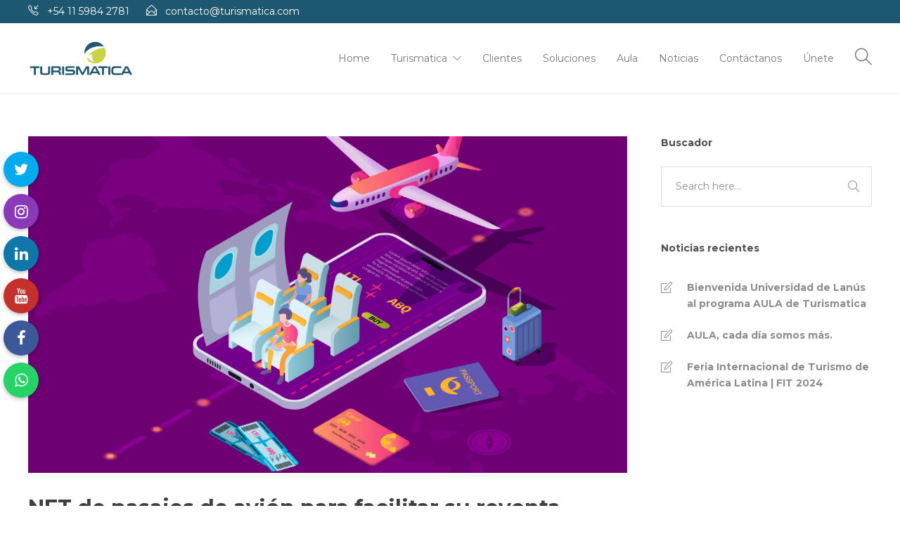

--- FILE ---
content_type: text/html; charset=UTF-8
request_url: https://turismatica.com/2022/09/27/nft-de-pasajes-de-avion-para-facilitar-su-reventa/
body_size: 17416
content:
<!DOCTYPE html>
<html lang="es-AR">
<head>
	<meta charset="UTF-8">

			<meta name="viewport" content="width=device-width, initial-scale=1">
	
	
	<meta name='robots' content='index, follow, max-image-preview:large, max-snippet:-1, max-video-preview:-1' />

	<!-- This site is optimized with the Yoast SEO plugin v21.0 - https://yoast.com/wordpress/plugins/seo/ -->
	<title>NFT de pasajes de avión para facilitar su reventa - Turismatica</title>
	<link rel="canonical" href="https://turismatica.com/2022/09/27/nft-de-pasajes-de-avion-para-facilitar-su-reventa/" />
	<meta property="og:locale" content="es_ES" />
	<meta property="og:type" content="article" />
	<meta property="og:title" content="NFT de pasajes de avión para facilitar su reventa - Turismatica" />
	<meta property="og:description" content="Mediante una prueba piloto los “NFTickets” pueden regalarse, venderse o incluso subastarse en la Blockchain. Un NFT (Non-Fungible Token) es un certificado de propiedad digital que representa un activo único, irrepetible e indivisible, que puede ser transferido a través de la Blockchain. En estos días..." />
	<meta property="og:url" content="https://turismatica.com/2022/09/27/nft-de-pasajes-de-avion-para-facilitar-su-reventa/" />
	<meta property="og:site_name" content="Turismatica" />
	<meta property="article:publisher" content="http://www.facebook.com/turismatica" />
	<meta property="article:published_time" content="2022-09-27T17:51:27+00:00" />
	<meta property="article:modified_time" content="2022-10-11T15:17:35+00:00" />
	<meta property="og:image" content="https://turismatica.com/wp-content/uploads/2022/09/ticket-avion-elementos-scaled.jpg" />
	<meta property="og:image:width" content="2560" />
	<meta property="og:image:height" content="1828" />
	<meta property="og:image:type" content="image/jpeg" />
	<meta name="author" content="Turismatica" />
	<meta name="twitter:card" content="summary_large_image" />
	<meta name="twitter:creator" content="@turismatica" />
	<meta name="twitter:site" content="@turismatica" />
	<meta name="twitter:label1" content="Escrito por" />
	<meta name="twitter:data1" content="Turismatica" />
	<meta name="twitter:label2" content="Tiempo de lectura" />
	<meta name="twitter:data2" content="2 minutos" />
	<script type="application/ld+json" class="yoast-schema-graph">{"@context":"https://schema.org","@graph":[{"@type":"Article","@id":"https://turismatica.com/2022/09/27/nft-de-pasajes-de-avion-para-facilitar-su-reventa/#article","isPartOf":{"@id":"https://turismatica.com/2022/09/27/nft-de-pasajes-de-avion-para-facilitar-su-reventa/"},"author":{"name":"Turismatica","@id":"https://turismatica.com/#/schema/person/66dd24c11ab90fc792572ad1a1854660"},"headline":"NFT de pasajes de avión para facilitar su reventa","datePublished":"2022-09-27T17:51:27+00:00","dateModified":"2022-10-11T15:17:35+00:00","mainEntityOfPage":{"@id":"https://turismatica.com/2022/09/27/nft-de-pasajes-de-avion-para-facilitar-su-reventa/"},"wordCount":248,"commentCount":0,"publisher":{"@id":"https://turismatica.com/#organization"},"image":{"@id":"https://turismatica.com/2022/09/27/nft-de-pasajes-de-avion-para-facilitar-su-reventa/#primaryimage"},"thumbnailUrl":"https://turismatica.com/wp-content/uploads/2022/09/ticket-avion-elementos-scaled.jpg","articleSection":["Turismatica"],"inLanguage":"es-AR","potentialAction":[{"@type":"CommentAction","name":"Comment","target":["https://turismatica.com/2022/09/27/nft-de-pasajes-de-avion-para-facilitar-su-reventa/#respond"]}]},{"@type":"WebPage","@id":"https://turismatica.com/2022/09/27/nft-de-pasajes-de-avion-para-facilitar-su-reventa/","url":"https://turismatica.com/2022/09/27/nft-de-pasajes-de-avion-para-facilitar-su-reventa/","name":"NFT de pasajes de avión para facilitar su reventa - Turismatica","isPartOf":{"@id":"https://turismatica.com/#website"},"primaryImageOfPage":{"@id":"https://turismatica.com/2022/09/27/nft-de-pasajes-de-avion-para-facilitar-su-reventa/#primaryimage"},"image":{"@id":"https://turismatica.com/2022/09/27/nft-de-pasajes-de-avion-para-facilitar-su-reventa/#primaryimage"},"thumbnailUrl":"https://turismatica.com/wp-content/uploads/2022/09/ticket-avion-elementos-scaled.jpg","datePublished":"2022-09-27T17:51:27+00:00","dateModified":"2022-10-11T15:17:35+00:00","breadcrumb":{"@id":"https://turismatica.com/2022/09/27/nft-de-pasajes-de-avion-para-facilitar-su-reventa/#breadcrumb"},"inLanguage":"es-AR","potentialAction":[{"@type":"ReadAction","target":["https://turismatica.com/2022/09/27/nft-de-pasajes-de-avion-para-facilitar-su-reventa/"]}]},{"@type":"ImageObject","inLanguage":"es-AR","@id":"https://turismatica.com/2022/09/27/nft-de-pasajes-de-avion-para-facilitar-su-reventa/#primaryimage","url":"https://turismatica.com/wp-content/uploads/2022/09/ticket-avion-elementos-scaled.jpg","contentUrl":"https://turismatica.com/wp-content/uploads/2022/09/ticket-avion-elementos-scaled.jpg","width":2560,"height":1828},{"@type":"BreadcrumbList","@id":"https://turismatica.com/2022/09/27/nft-de-pasajes-de-avion-para-facilitar-su-reventa/#breadcrumb","itemListElement":[{"@type":"ListItem","position":1,"name":"Inicio","item":"https://turismatica.com/"},{"@type":"ListItem","position":2,"name":"Noticias","item":"https://turismatica.com/noticias/"},{"@type":"ListItem","position":3,"name":"NFT de pasajes de avión para facilitar su reventa"}]},{"@type":"WebSite","@id":"https://turismatica.com/#website","url":"https://turismatica.com/","name":"Turismatica","description":"Tecnología para viajes y turismo","publisher":{"@id":"https://turismatica.com/#organization"},"potentialAction":[{"@type":"SearchAction","target":{"@type":"EntryPoint","urlTemplate":"https://turismatica.com/?s={search_term_string}"},"query-input":"required name=search_term_string"}],"inLanguage":"es-AR"},{"@type":"Organization","@id":"https://turismatica.com/#organization","name":"Turismatica","url":"https://turismatica.com/","logo":{"@type":"ImageObject","inLanguage":"es-AR","@id":"https://turismatica.com/#/schema/logo/image/","url":"https://turismatica.com/wp-content/uploads/2018/10/logoig.jpg","contentUrl":"https://turismatica.com/wp-content/uploads/2018/10/logoig.jpg","width":180,"height":180,"caption":"Turismatica"},"image":{"@id":"https://turismatica.com/#/schema/logo/image/"},"sameAs":["http://www.facebook.com/turismatica","https://twitter.com/turismatica","http://www.instagram.com/turismatica","http://www.linkedin.com/turismatica","https://www.youtube.com/channel/UC7RpA2RsQU4w2047Pezo_gQ"]},{"@type":"Person","@id":"https://turismatica.com/#/schema/person/66dd24c11ab90fc792572ad1a1854660","name":"Turismatica","url":"https://turismatica.com/author/turismatica/"}]}</script>
	<!-- / Yoast SEO plugin. -->


<link rel='dns-prefetch' href='//fonts.googleapis.com' />
<link rel="alternate" type="application/rss+xml" title="Turismatica &raquo; Feed" href="https://turismatica.com/feed/" />
<link rel="alternate" type="application/rss+xml" title="Turismatica &raquo; RSS de los comentarios" href="https://turismatica.com/comments/feed/" />
<link rel="alternate" type="application/rss+xml" title="Turismatica &raquo; NFT de pasajes de avión para facilitar su reventa RSS de los comentarios" href="https://turismatica.com/2022/09/27/nft-de-pasajes-de-avion-para-facilitar-su-reventa/feed/" />
<link rel="alternate" title="oEmbed (JSON)" type="application/json+oembed" href="https://turismatica.com/wp-json/oembed/1.0/embed?url=https%3A%2F%2Fturismatica.com%2F2022%2F09%2F27%2Fnft-de-pasajes-de-avion-para-facilitar-su-reventa%2F" />
<link rel="alternate" title="oEmbed (XML)" type="text/xml+oembed" href="https://turismatica.com/wp-json/oembed/1.0/embed?url=https%3A%2F%2Fturismatica.com%2F2022%2F09%2F27%2Fnft-de-pasajes-de-avion-para-facilitar-su-reventa%2F&#038;format=xml" />
<style id='wp-img-auto-sizes-contain-inline-css' type='text/css'>
img:is([sizes=auto i],[sizes^="auto," i]){contain-intrinsic-size:3000px 1500px}
/*# sourceURL=wp-img-auto-sizes-contain-inline-css */
</style>
<style id='wp-emoji-styles-inline-css' type='text/css'>

	img.wp-smiley, img.emoji {
		display: inline !important;
		border: none !important;
		box-shadow: none !important;
		height: 1em !important;
		width: 1em !important;
		margin: 0 0.07em !important;
		vertical-align: -0.1em !important;
		background: none !important;
		padding: 0 !important;
	}
/*# sourceURL=wp-emoji-styles-inline-css */
</style>
<style id='wp-block-library-inline-css' type='text/css'>
:root{--wp-block-synced-color:#7a00df;--wp-block-synced-color--rgb:122,0,223;--wp-bound-block-color:var(--wp-block-synced-color);--wp-editor-canvas-background:#ddd;--wp-admin-theme-color:#007cba;--wp-admin-theme-color--rgb:0,124,186;--wp-admin-theme-color-darker-10:#006ba1;--wp-admin-theme-color-darker-10--rgb:0,107,160.5;--wp-admin-theme-color-darker-20:#005a87;--wp-admin-theme-color-darker-20--rgb:0,90,135;--wp-admin-border-width-focus:2px}@media (min-resolution:192dpi){:root{--wp-admin-border-width-focus:1.5px}}.wp-element-button{cursor:pointer}:root .has-very-light-gray-background-color{background-color:#eee}:root .has-very-dark-gray-background-color{background-color:#313131}:root .has-very-light-gray-color{color:#eee}:root .has-very-dark-gray-color{color:#313131}:root .has-vivid-green-cyan-to-vivid-cyan-blue-gradient-background{background:linear-gradient(135deg,#00d084,#0693e3)}:root .has-purple-crush-gradient-background{background:linear-gradient(135deg,#34e2e4,#4721fb 50%,#ab1dfe)}:root .has-hazy-dawn-gradient-background{background:linear-gradient(135deg,#faaca8,#dad0ec)}:root .has-subdued-olive-gradient-background{background:linear-gradient(135deg,#fafae1,#67a671)}:root .has-atomic-cream-gradient-background{background:linear-gradient(135deg,#fdd79a,#004a59)}:root .has-nightshade-gradient-background{background:linear-gradient(135deg,#330968,#31cdcf)}:root .has-midnight-gradient-background{background:linear-gradient(135deg,#020381,#2874fc)}:root{--wp--preset--font-size--normal:16px;--wp--preset--font-size--huge:42px}.has-regular-font-size{font-size:1em}.has-larger-font-size{font-size:2.625em}.has-normal-font-size{font-size:var(--wp--preset--font-size--normal)}.has-huge-font-size{font-size:var(--wp--preset--font-size--huge)}.has-text-align-center{text-align:center}.has-text-align-left{text-align:left}.has-text-align-right{text-align:right}.has-fit-text{white-space:nowrap!important}#end-resizable-editor-section{display:none}.aligncenter{clear:both}.items-justified-left{justify-content:flex-start}.items-justified-center{justify-content:center}.items-justified-right{justify-content:flex-end}.items-justified-space-between{justify-content:space-between}.screen-reader-text{border:0;clip-path:inset(50%);height:1px;margin:-1px;overflow:hidden;padding:0;position:absolute;width:1px;word-wrap:normal!important}.screen-reader-text:focus{background-color:#ddd;clip-path:none;color:#444;display:block;font-size:1em;height:auto;left:5px;line-height:normal;padding:15px 23px 14px;text-decoration:none;top:5px;width:auto;z-index:100000}html :where(.has-border-color){border-style:solid}html :where([style*=border-top-color]){border-top-style:solid}html :where([style*=border-right-color]){border-right-style:solid}html :where([style*=border-bottom-color]){border-bottom-style:solid}html :where([style*=border-left-color]){border-left-style:solid}html :where([style*=border-width]){border-style:solid}html :where([style*=border-top-width]){border-top-style:solid}html :where([style*=border-right-width]){border-right-style:solid}html :where([style*=border-bottom-width]){border-bottom-style:solid}html :where([style*=border-left-width]){border-left-style:solid}html :where(img[class*=wp-image-]){height:auto;max-width:100%}:where(figure){margin:0 0 1em}html :where(.is-position-sticky){--wp-admin--admin-bar--position-offset:var(--wp-admin--admin-bar--height,0px)}@media screen and (max-width:600px){html :where(.is-position-sticky){--wp-admin--admin-bar--position-offset:0px}}

/*# sourceURL=wp-block-library-inline-css */
</style><style id='global-styles-inline-css' type='text/css'>
:root{--wp--preset--aspect-ratio--square: 1;--wp--preset--aspect-ratio--4-3: 4/3;--wp--preset--aspect-ratio--3-4: 3/4;--wp--preset--aspect-ratio--3-2: 3/2;--wp--preset--aspect-ratio--2-3: 2/3;--wp--preset--aspect-ratio--16-9: 16/9;--wp--preset--aspect-ratio--9-16: 9/16;--wp--preset--color--black: #000000;--wp--preset--color--cyan-bluish-gray: #abb8c3;--wp--preset--color--white: #ffffff;--wp--preset--color--pale-pink: #f78da7;--wp--preset--color--vivid-red: #cf2e2e;--wp--preset--color--luminous-vivid-orange: #ff6900;--wp--preset--color--luminous-vivid-amber: #fcb900;--wp--preset--color--light-green-cyan: #7bdcb5;--wp--preset--color--vivid-green-cyan: #00d084;--wp--preset--color--pale-cyan-blue: #8ed1fc;--wp--preset--color--vivid-cyan-blue: #0693e3;--wp--preset--color--vivid-purple: #9b51e0;--wp--preset--gradient--vivid-cyan-blue-to-vivid-purple: linear-gradient(135deg,rgb(6,147,227) 0%,rgb(155,81,224) 100%);--wp--preset--gradient--light-green-cyan-to-vivid-green-cyan: linear-gradient(135deg,rgb(122,220,180) 0%,rgb(0,208,130) 100%);--wp--preset--gradient--luminous-vivid-amber-to-luminous-vivid-orange: linear-gradient(135deg,rgb(252,185,0) 0%,rgb(255,105,0) 100%);--wp--preset--gradient--luminous-vivid-orange-to-vivid-red: linear-gradient(135deg,rgb(255,105,0) 0%,rgb(207,46,46) 100%);--wp--preset--gradient--very-light-gray-to-cyan-bluish-gray: linear-gradient(135deg,rgb(238,238,238) 0%,rgb(169,184,195) 100%);--wp--preset--gradient--cool-to-warm-spectrum: linear-gradient(135deg,rgb(74,234,220) 0%,rgb(151,120,209) 20%,rgb(207,42,186) 40%,rgb(238,44,130) 60%,rgb(251,105,98) 80%,rgb(254,248,76) 100%);--wp--preset--gradient--blush-light-purple: linear-gradient(135deg,rgb(255,206,236) 0%,rgb(152,150,240) 100%);--wp--preset--gradient--blush-bordeaux: linear-gradient(135deg,rgb(254,205,165) 0%,rgb(254,45,45) 50%,rgb(107,0,62) 100%);--wp--preset--gradient--luminous-dusk: linear-gradient(135deg,rgb(255,203,112) 0%,rgb(199,81,192) 50%,rgb(65,88,208) 100%);--wp--preset--gradient--pale-ocean: linear-gradient(135deg,rgb(255,245,203) 0%,rgb(182,227,212) 50%,rgb(51,167,181) 100%);--wp--preset--gradient--electric-grass: linear-gradient(135deg,rgb(202,248,128) 0%,rgb(113,206,126) 100%);--wp--preset--gradient--midnight: linear-gradient(135deg,rgb(2,3,129) 0%,rgb(40,116,252) 100%);--wp--preset--font-size--small: 13px;--wp--preset--font-size--medium: 20px;--wp--preset--font-size--large: 36px;--wp--preset--font-size--x-large: 42px;--wp--preset--spacing--20: 0.44rem;--wp--preset--spacing--30: 0.67rem;--wp--preset--spacing--40: 1rem;--wp--preset--spacing--50: 1.5rem;--wp--preset--spacing--60: 2.25rem;--wp--preset--spacing--70: 3.38rem;--wp--preset--spacing--80: 5.06rem;--wp--preset--shadow--natural: 6px 6px 9px rgba(0, 0, 0, 0.2);--wp--preset--shadow--deep: 12px 12px 50px rgba(0, 0, 0, 0.4);--wp--preset--shadow--sharp: 6px 6px 0px rgba(0, 0, 0, 0.2);--wp--preset--shadow--outlined: 6px 6px 0px -3px rgb(255, 255, 255), 6px 6px rgb(0, 0, 0);--wp--preset--shadow--crisp: 6px 6px 0px rgb(0, 0, 0);}:where(.is-layout-flex){gap: 0.5em;}:where(.is-layout-grid){gap: 0.5em;}body .is-layout-flex{display: flex;}.is-layout-flex{flex-wrap: wrap;align-items: center;}.is-layout-flex > :is(*, div){margin: 0;}body .is-layout-grid{display: grid;}.is-layout-grid > :is(*, div){margin: 0;}:where(.wp-block-columns.is-layout-flex){gap: 2em;}:where(.wp-block-columns.is-layout-grid){gap: 2em;}:where(.wp-block-post-template.is-layout-flex){gap: 1.25em;}:where(.wp-block-post-template.is-layout-grid){gap: 1.25em;}.has-black-color{color: var(--wp--preset--color--black) !important;}.has-cyan-bluish-gray-color{color: var(--wp--preset--color--cyan-bluish-gray) !important;}.has-white-color{color: var(--wp--preset--color--white) !important;}.has-pale-pink-color{color: var(--wp--preset--color--pale-pink) !important;}.has-vivid-red-color{color: var(--wp--preset--color--vivid-red) !important;}.has-luminous-vivid-orange-color{color: var(--wp--preset--color--luminous-vivid-orange) !important;}.has-luminous-vivid-amber-color{color: var(--wp--preset--color--luminous-vivid-amber) !important;}.has-light-green-cyan-color{color: var(--wp--preset--color--light-green-cyan) !important;}.has-vivid-green-cyan-color{color: var(--wp--preset--color--vivid-green-cyan) !important;}.has-pale-cyan-blue-color{color: var(--wp--preset--color--pale-cyan-blue) !important;}.has-vivid-cyan-blue-color{color: var(--wp--preset--color--vivid-cyan-blue) !important;}.has-vivid-purple-color{color: var(--wp--preset--color--vivid-purple) !important;}.has-black-background-color{background-color: var(--wp--preset--color--black) !important;}.has-cyan-bluish-gray-background-color{background-color: var(--wp--preset--color--cyan-bluish-gray) !important;}.has-white-background-color{background-color: var(--wp--preset--color--white) !important;}.has-pale-pink-background-color{background-color: var(--wp--preset--color--pale-pink) !important;}.has-vivid-red-background-color{background-color: var(--wp--preset--color--vivid-red) !important;}.has-luminous-vivid-orange-background-color{background-color: var(--wp--preset--color--luminous-vivid-orange) !important;}.has-luminous-vivid-amber-background-color{background-color: var(--wp--preset--color--luminous-vivid-amber) !important;}.has-light-green-cyan-background-color{background-color: var(--wp--preset--color--light-green-cyan) !important;}.has-vivid-green-cyan-background-color{background-color: var(--wp--preset--color--vivid-green-cyan) !important;}.has-pale-cyan-blue-background-color{background-color: var(--wp--preset--color--pale-cyan-blue) !important;}.has-vivid-cyan-blue-background-color{background-color: var(--wp--preset--color--vivid-cyan-blue) !important;}.has-vivid-purple-background-color{background-color: var(--wp--preset--color--vivid-purple) !important;}.has-black-border-color{border-color: var(--wp--preset--color--black) !important;}.has-cyan-bluish-gray-border-color{border-color: var(--wp--preset--color--cyan-bluish-gray) !important;}.has-white-border-color{border-color: var(--wp--preset--color--white) !important;}.has-pale-pink-border-color{border-color: var(--wp--preset--color--pale-pink) !important;}.has-vivid-red-border-color{border-color: var(--wp--preset--color--vivid-red) !important;}.has-luminous-vivid-orange-border-color{border-color: var(--wp--preset--color--luminous-vivid-orange) !important;}.has-luminous-vivid-amber-border-color{border-color: var(--wp--preset--color--luminous-vivid-amber) !important;}.has-light-green-cyan-border-color{border-color: var(--wp--preset--color--light-green-cyan) !important;}.has-vivid-green-cyan-border-color{border-color: var(--wp--preset--color--vivid-green-cyan) !important;}.has-pale-cyan-blue-border-color{border-color: var(--wp--preset--color--pale-cyan-blue) !important;}.has-vivid-cyan-blue-border-color{border-color: var(--wp--preset--color--vivid-cyan-blue) !important;}.has-vivid-purple-border-color{border-color: var(--wp--preset--color--vivid-purple) !important;}.has-vivid-cyan-blue-to-vivid-purple-gradient-background{background: var(--wp--preset--gradient--vivid-cyan-blue-to-vivid-purple) !important;}.has-light-green-cyan-to-vivid-green-cyan-gradient-background{background: var(--wp--preset--gradient--light-green-cyan-to-vivid-green-cyan) !important;}.has-luminous-vivid-amber-to-luminous-vivid-orange-gradient-background{background: var(--wp--preset--gradient--luminous-vivid-amber-to-luminous-vivid-orange) !important;}.has-luminous-vivid-orange-to-vivid-red-gradient-background{background: var(--wp--preset--gradient--luminous-vivid-orange-to-vivid-red) !important;}.has-very-light-gray-to-cyan-bluish-gray-gradient-background{background: var(--wp--preset--gradient--very-light-gray-to-cyan-bluish-gray) !important;}.has-cool-to-warm-spectrum-gradient-background{background: var(--wp--preset--gradient--cool-to-warm-spectrum) !important;}.has-blush-light-purple-gradient-background{background: var(--wp--preset--gradient--blush-light-purple) !important;}.has-blush-bordeaux-gradient-background{background: var(--wp--preset--gradient--blush-bordeaux) !important;}.has-luminous-dusk-gradient-background{background: var(--wp--preset--gradient--luminous-dusk) !important;}.has-pale-ocean-gradient-background{background: var(--wp--preset--gradient--pale-ocean) !important;}.has-electric-grass-gradient-background{background: var(--wp--preset--gradient--electric-grass) !important;}.has-midnight-gradient-background{background: var(--wp--preset--gradient--midnight) !important;}.has-small-font-size{font-size: var(--wp--preset--font-size--small) !important;}.has-medium-font-size{font-size: var(--wp--preset--font-size--medium) !important;}.has-large-font-size{font-size: var(--wp--preset--font-size--large) !important;}.has-x-large-font-size{font-size: var(--wp--preset--font-size--x-large) !important;}
/*# sourceURL=global-styles-inline-css */
</style>

<style id='classic-theme-styles-inline-css' type='text/css'>
/*! This file is auto-generated */
.wp-block-button__link{color:#fff;background-color:#32373c;border-radius:9999px;box-shadow:none;text-decoration:none;padding:calc(.667em + 2px) calc(1.333em + 2px);font-size:1.125em}.wp-block-file__button{background:#32373c;color:#fff;text-decoration:none}
/*# sourceURL=/wp-includes/css/classic-themes.min.css */
</style>
<link rel='stylesheet' id='contact-form-7-css' href='https://turismatica.com/wp-content/plugins/contact-form-7/includes/css/styles.css?ver=5.8' type='text/css' media='all' />
<link rel='stylesheet' id='fw-ext-builder-frontend-grid-css' href='https://turismatica.com/wp-content/plugins/unyson/framework/extensions/builder/static/css/frontend-grid.css?ver=1.2.12' type='text/css' media='all' />
<link rel='stylesheet' id='fw-ext-forms-default-styles-css' href='https://turismatica.com/wp-content/plugins/unyson/framework/extensions/forms/static/css/frontend.css?ver=2.7.28' type='text/css' media='all' />
<link rel='stylesheet' id='font-awesome-css' href='https://turismatica.com/wp-content/plugins/codelights-shortcodes-and-widgets/vendor/font-awesome/font-awesome.min.css?ver=4.5.0' type='text/css' media='all' />
<link rel='stylesheet' id='bootstrap-css' href='https://turismatica.com/wp-content/themes/jevelin/css/plugins/bootstrap.min.css?ver=3.3.4' type='text/css' media='all' />
<link rel='stylesheet' id='jevelin-plugins-css' href='https://turismatica.com/wp-content/themes/jevelin/css/plugins.css?ver=6.9' type='text/css' media='all' />
<style id='jevelin-plugins-inline-css' type='text/css'>
/*BOTON MI CUENTA SUPERIOR OCULTADO TEMPORALMENTE*/.header-contacts-item .header-contacts-details:last-child {position:absolute;right: 0;display: none;}/*MOSTRAR CUANDO SEA NECESARIO*/.sh-header-mobile-navigation .header-logo img{max-width: 100%!important;}.cargar-archivo input{line-height: 1px!important;}.sh-footer .sh-footer-widgets{padding: 0px 0px 0px 0px!important;}.header-social-media{display:none;}.header-contacts{width: 100%!important;}.header-contacts-details a{color: #fff;}#glt-translate-trigger i{font-size: 24px;}/*REDES SOCIALES*/.redes-sociales{ position: fixed; top: 30%; left: 5px; z-index: 100;}.redes-sociales .contenedor-circulo{position:relative;width: 50px;height: 50px;border-radius: 50%;box-shadow: 0 2px 5px 0 rgba(0,0,0,0.16), 0 2px 10px 0 rgba(0,0,0,0.12);-webkit-box-shadow: 0 2px 5px 0 rgba(0,0,0,0.16), 0 2px 10px 0 rgba(0,0,0,0.12);-o-box-shadow: 0 2px 5px 0 rgba(0,0,0,0.16), 0 2px 10px 0 rgba(0,0,0,0.12);-moz-box-shadow: 0 2px 5px 0 rgba(0,0,0,0.16), 0 2px 10px 0 rgba(0,0,0,0.12);margin-bottom: 10px;}.redes-sociales .contenedor-circulo:hover{margin-left: 5px;cursor: pointer;}.redes-sociales .contenedor-circulo i{position: absolute;font-family: FontAwesome;font-style: normal;font-size: 22px;color: #ffffff; left: 50%; top: 50%; transform: translate(-50%, -50%); -webkit-transform: translate(-50%, -50%); -o-transform: translate(-50%, -50%); -moz-transform: translate(-50%, -50%);}.redes-sociales .circulo-facebook{ background-color: #3b5998;}.redes-sociales .circulo-twitter{ background-color: #00acee;}.redes-sociales .circulo-instagram{background-color: #8a3ab9;}.redes-sociales .circulo-youtube{ background-color: #c4302b;}.redes-sociales .circulo-linkedin{background-color: #0e76a8;}.redes-sociales .circulo-whatsapp{background-color: #25d366;}@media only screen and (max-width: 600px) {.redes-sociales{left: -15px;}}/*FIN REDES*/.post-meta-categories{display:none;}/*TARJETAS SOLUCIONES DE SOFTWARE*/.cl-flipbox-back, .cl-flipbox-front { height: 250px!important; border-radius: 3px;}@media only screen and (min-width: 768px) and (max-width: 1280px) { .software-servicios { width: 33.33%; }}/*FIN TARJETAS SOLUCIONES DE SOFTWARE*/.sh-footer .sh-copyrights img{ width: 15px;}/*NOVEDADES*/.novedades h3{vertical-align: bottom;padding-left: 20px;display: inline-block;color: #1F5970;}@media only screen and (max-width: 800px){ .novedades{ text-align: center; padding-bottom: 30px; } .novedades h3{ font-size: 32px; margin: 0 0 10px 0; } .turismatica-al-dia .sh-iconbox-title h3{ font-size: 30px!important; } .turismatica-al-dia .sh-iconbox-left .sh-iconbox-aside{ padding-left: 40px; }} /*FIN NOVEDADES*/.sh-header-top{padding: 5px 0!important;}/*ESCALA GRISES LOGOS*/.sh-partners-carousel img{ -webkit-filter: grayscale(100%); filter: grayscale(100%);width: 50%;}.sh-partners-carousel img:hover{ -webkit-filter: none; filter: none;}/*FIN ESCALA GRISES LOGOS*/.sh-nav-container .menu-item a{font-weight: 400!important;}@media only screen and (max-width: 800px){ .division-forma svg{ width: 150%; } .texto-usuarios p{ text-align:center!important; }}
/*# sourceURL=jevelin-plugins-inline-css */
</style>
<link rel='stylesheet' id='jevelin-shortcodes-css' href='https://turismatica.com/wp-content/themes/jevelin/css/shortcodes.css?ver=6.9' type='text/css' media='all' />
<link rel='stylesheet' id='jevelin-styles-css' href='https://turismatica.com/wp-content/themes/jevelin/style.css?ver=6.9' type='text/css' media='all' />
<link rel='stylesheet' id='jevelin-responsive-css' href='https://turismatica.com/wp-content/themes/jevelin/css/responsive.css?ver=6.9' type='text/css' media='all' />
<style id='jevelin-responsive-inline-css' type='text/css'>
.cf7-required:after,.woocommerce ul.products li.product a h3:hover,.woocommerce ul.products li.product ins,.post-title h2:hover,.sh-team:hover .sh-team-role,.sh-team-style4 .sh-team-role,.sh-team-style4 .sh-team-icon:hover i,.sh-header-search-submit,.woocommerce .woocommerce-tabs li.active a,.woocommerce .required,.sh-recent-products .woocommerce .star-rating span::before,.woocommerce .woocomerce-styling .star-rating span::before,.sh-jevelin-style3.woocommerce .product .product_meta .posted_in a,.sh-jevelin-style3 .sh-increase-numbers span:hover,.woocommerce div.product p.price,.woocomerce-styling li.product .amount,.post-format-icon,.sh-accent-color,.sh-blog-tag-item:hover h6,ul.page-numbers a:hover,.sh-portfolio-single-info-item i,.sh-filter-item.active,.sh-filter-item:hover,.sh-nav .sh-nav-cart li.menu-item-cart .mini_cart_item .amount,.sh-pricing-button-style3,#sidebar a:not(.sh-social-widgets-item):hover,.logged-in-as a:hover,.woocommerce table.shop_table.cart a:hover,.wrap-forms sup:before,.sh-comment-date a:hover,.reply a.comment-edit-link,.comment-respond #cancel-comment-reply-link,.sh-portfolio-title:hover,.sh-portfolio-single-related-mini h5:hover,.sh-header-top-10 .header-contacts-details-large-icon i,.sh-unyson-frontend-test.active,.plyr--full-ui input[type=range],.woocommerce td.woocommerce-grouped-product-list-item__label a:hover,.sh-accent-color-hover:hover {color: #1f5970!important;}.woocommerce p.stars.selected a:not(.active),.woocommerce p.stars.selected a.active,.sh-jevelin-style3 .woocommerce-form-coupon-toggle .sh-alert,.sh-jevelin-style3 .woocommerce-progress.step1 .woocommerce-header-item-cart,.sh-jevelin-style3 .woocommerce-progress.step2 .woocommerce-header-item-checkout,.sh-dropcaps-full-square,.sh-dropcaps-full-square-border,.masonry2 .post-content-container a.post-meta-comments:hover,.sh-header-builder-edit:hover {background-color: #1f5970;}.contact-form input[type="submit"],.sh-back-to-top:hover,.sh-dropcaps-full-square-tale,.sh-404-button,.woocommerce .wc-forward,.woocommerce .checkout-button,.woocommerce div.product form.cart button,.woocommerce .button:not(.add_to_cart_button),.sh-blog-tag-item,.sh-comments .submit,.sh-sidebar-search-active .search-field,.sh-nav .sh-nav-cart .buttons a.checkout,ul.page-numbers .current,ul.page-numbers .current:hover,.post-background,.post-item .post-category .post-category-list,.cart-icon span,.comment-input-required,.widget_tag_cloud a:hover,.widget_product_tag_cloud a:hover,.woocommerce #respond input#submit,.sh-portfolio-overlay1-bar,.sh-pricing-button-style4,.sh-pricing-button-style11,.sh-revslider-button2,.sh-portfolio-default2 .sh-portfolio-title,.sh-recent-posts-widgets-count,.sh-filter-item.active:after,.blog-style-largedate .post-comments,.sh-video-player-style1 .sh-video-player-image-play,.sh-video-player-style2 .sh-video-player-image-play:hover,.sh-video-player-style2 .sh-video-player-image-play:focus,.woocommerce .woocommerce-tabs li a:after,.sh-image-gallery .slick-dots li.slick-active button,.sh-recent-posts-carousel .slick-dots li.slick-active button,.sh-recent-products-carousel .slick-dots li.slick-active button,.sh-settings-container-bar .sh-progress-status-value,.post-password-form input[type="submit"],.wpcf7-form .wpcf7-submit,.sh-portfolio-filter-style3 .sh-filter-item.active .sh-filter-item-content,.sh-portfolio-filter-style4 .sh-filter-item:hover .sh-filter-item-content,.sh-woocommerce-categories-count,.sh-woocommerce-products-style2 .woocommerce ul.products li.product .add_to_cart_button:hover,.woocomerce-styling.sh-woocommerce-products-style2 ul.products li.product .add_to_cart_button:hover,.sh-icon-group-style2 .sh-icon-group-item:hover,.sh-text-background,.plyr--audio .plyr__control.plyr__tab-focus,.plyr--audio .plyr__control:hover,.plyr--audio .plyr__control[aria-expanded=true],.sh-jevelin-style3 .widget_price_filter .ui-slider .ui-slider-range {background-color: #1f5970!important;}.sh-cf7-style4 form input:not(.wpcf7-submit):focus {border-bottom-color: #1f5970;}::selection {background-color: #1f5970!important;color: #fff;}::-moz-selection {background-color: #1f5970!important;color: #fff;}.woocommerce .woocommerce-tabs li.active a {border-bottom-color: #1f5970!important;}#header-quote,.sh-dropcaps-full-square-tale:after,.sh-blog-tag-item:after,.widget_tag_cloud a:hover:after,.widget_product_tag_cloud a:hover:after {border-left-color: #1f5970!important;}.cart-icon .cart-icon-triangle-color {border-right-color: #1f5970!important;}.sh-back-to-top:hover,.widget_price_filter .ui-slider .ui-slider-handle,.sh-sidebar-search-active .search-field:hover,.sh-sidebar-search-active .search-field:focus,.sh-cf7-style2 form p input:not(.wpcf7-submit):focus,.sh-cf7-style2 form p textarea:focus,.sh-jevelin-style3 .order-total .woocommerce-Price-amount {border-color: #1f5970!important;}.post-item .post-category .arrow-right {border-left-color: #1f5970;}.woocommerce .wc-forward:hover,.woocommerce .button:not(.add_to_cart_button):hover,.woocommerce .checkout-button:hover,.woocommerce #respond input#submit:hover,.contact-form input[type="submit"]:hover,.wpcf7-form .wpcf7-submit:hover,.sh-video-player-image-play:hover,.sh-404-button:hover,.post-password-form input[type="submit"],.sh-pricing-button-style11:hover,.sh-revslider-button2.spacing-animation:not(.inverted):hover {background-color: #cad345!important;}.sh-cf7-unyson form .wpcf7-submit {background-size: 200% auto;background-image: linear-gradient(to right, #1f5970 , #cad345, #cad345);}.sh-mini-overlay-container,.sh-portfolio-overlay-info-box,.sh-portfolio-overlay-bottom .sh-portfolio-icon,.sh-portfolio-overlay-bottom .sh-portfolio-text,.sh-portfolio-overlay2-bar,.sh-portfolio-overlay2-data,.sh-portfolio-overlay3-data {background-color: rgba(31,89,112,0.75)!important;}.woocommerce-progress {background-color: rgba(31,89,112,0.07);}.woocommerce-progress-item {color: rgba(31,89,112,0.5);}.sh-jevelin-style3 .sh-increase-numbers span:hover,.widget_price_filter .price_slider_wrapper .ui-widget-content {background-color: rgba(31,89,112,0.12)!important;}.widget_price_filter .ui-slider .ui-slider-range {background-color: rgba(31,89,112,0.5)!important;}.sh-team-social-overlay2 .sh-team-image:hover .sh-team-overlay2,.sh-overlay-style1,.sh-portfolio-overlay4 {background-color: rgba(31,89,112,0.8)!important;}.sh-popover-mini:not(.sh-popover-mini-dark) {background-color: #1f5970;}.sh-popover-mini:not(.sh-popover-mini-dark):before {border-color: transparent transparent #1f5970 #1f5970!important;}.sh-footer .sh-footer-widgets a:hover,.sh-footer .sh-footer-widgets li a:hover,.sh-footer .sh-footer-widgets h6:hover {color: #47c9e5;}
/*# sourceURL=jevelin-responsive-inline-css */
</style>
<link rel='stylesheet' id='jevelin-ie-css' href='https://turismatica.com/wp-content/themes/jevelin/css/ie.css?ver=6.9' type='text/css' media='all' />
<link rel='stylesheet' id='jevelin-theme-settings-css' href='https://turismatica.com/wp-content/uploads/jevelin-dynamic-styles.css?ver=392947819' type='text/css' media='all' />
<link rel='stylesheet' id='plyr-css' href='https://turismatica.com/wp-content/themes/jevelin/css/plugins/plyr.css?ver=6.9' type='text/css' media='all' />
<link rel='stylesheet' id='jevelin-fonts-css' href='https://fonts.googleapis.com/css?family=Montserrat:200,300,400,600,700,300i,400i,600i,700i,|Raleway:200,300,400,600,700,300i,400i,600i,700i,&#038;subset=latin' type='text/css' media='all' />
<link rel='stylesheet' id='jevelin-child-style-css' href='https://turismatica.com/wp-content/themes/jevelin-child/style.css?ver=6.9' type='text/css' media='all' />
<script type="text/javascript" src="https://turismatica.com/wp-includes/js/jquery/jquery.min.js?ver=3.7.1" id="jquery-core-js"></script>
<script type="text/javascript" src="https://turismatica.com/wp-includes/js/jquery/jquery-migrate.min.js?ver=3.4.1" id="jquery-migrate-js"></script>
<script type="text/javascript" src="https://turismatica.com/wp-content/themes/jevelin/js/plugins.js?ver=6.9" id="jevelin-plugins-js"></script>
<script type="text/javascript" id="jevelin-scripts-js-extra">
/* <![CDATA[ */
var jevelin_loadmore_posts = {"ajax_url":"https://turismatica.com/wp-admin/admin-ajax.php"};
var jevelin = {"page_loader":"0","notice":"","header_animation_dropdown_delay":"1000","header_animation_dropdown":"easeOutQuint","header_animation_dropdown_speed":"300","lightbox_opacity":"0.88","lightbox_transition":"elastic","lightbox_window_max_width":"1200","lightbox_window_max_height":"1200","lightbox_window_size":"0.8","page_numbers_prev":"Previous","page_numbers_next":"Next","rtl_support":"","footer_parallax":"","one_pager":"1","wc_lightbox":"jevelin","quantity_button":"on","anchor_scroll_speed":"1000"};
//# sourceURL=jevelin-scripts-js-extra
/* ]]> */
</script>
<script type="text/javascript" src="https://turismatica.com/wp-content/themes/jevelin/js/scripts.js?ver=6.9" id="jevelin-scripts-js"></script>
<script type="text/javascript" src="https://turismatica.com/wp-content/themes/jevelin/js/plugins/plyr.min.js?ver=6.9" id="plyr-js"></script>
<script type="text/javascript" src="https://turismatica.com/wp-content/themes/jevelin-child/js/scripts.js?ver=6.9" id="jevelin-child-scripts-js"></script>
<link rel="https://api.w.org/" href="https://turismatica.com/wp-json/" /><link rel="alternate" title="JSON" type="application/json" href="https://turismatica.com/wp-json/wp/v2/posts/2590" /><link rel="EditURI" type="application/rsd+xml" title="RSD" href="https://turismatica.com/xmlrpc.php?rsd" />
<meta name="generator" content="WordPress 6.9" />
<link rel='shortlink' href='https://turismatica.com/?p=2590' />
<meta name="generator" content="Redux 4.5.7" /><meta name="google-site-verification" content="LoawTdJ0JQHwXO_DxMJOXUUGN1ifR_JWW3Z-lxRMjvQ" />

<!-- Global site tag (gtag.js) - Google Analytics -->
<script async src="https://www.googletagmanager.com/gtag/js?id=UA-128367045-2"></script>
<script>
  window.dataLayer = window.dataLayer || [];
  function gtag(){dataLayer.push(arguments);}
  gtag('js', new Date());

  gtag('config', 'UA-128367045-2');
</script><meta name="generator" content="Powered by WPBakery Page Builder - drag and drop page builder for WordPress."/>
<meta name="generator" content="Powered by Slider Revolution 6.6.14 - responsive, Mobile-Friendly Slider Plugin for WordPress with comfortable drag and drop interface." />
<link rel="icon" href="https://turismatica.com/wp-content/uploads/2018/10/cropped-favIcon-turismatica-32x32.png" sizes="32x32" />
<link rel="icon" href="https://turismatica.com/wp-content/uploads/2018/10/cropped-favIcon-turismatica-192x192.png" sizes="192x192" />
<link rel="apple-touch-icon" href="https://turismatica.com/wp-content/uploads/2018/10/cropped-favIcon-turismatica-180x180.png" />
<meta name="msapplication-TileImage" content="https://turismatica.com/wp-content/uploads/2018/10/cropped-favIcon-turismatica-270x270.png" />
<script>function setREVStartSize(e){
			//window.requestAnimationFrame(function() {
				window.RSIW = window.RSIW===undefined ? window.innerWidth : window.RSIW;
				window.RSIH = window.RSIH===undefined ? window.innerHeight : window.RSIH;
				try {
					var pw = document.getElementById(e.c).parentNode.offsetWidth,
						newh;
					pw = pw===0 || isNaN(pw) || (e.l=="fullwidth" || e.layout=="fullwidth") ? window.RSIW : pw;
					e.tabw = e.tabw===undefined ? 0 : parseInt(e.tabw);
					e.thumbw = e.thumbw===undefined ? 0 : parseInt(e.thumbw);
					e.tabh = e.tabh===undefined ? 0 : parseInt(e.tabh);
					e.thumbh = e.thumbh===undefined ? 0 : parseInt(e.thumbh);
					e.tabhide = e.tabhide===undefined ? 0 : parseInt(e.tabhide);
					e.thumbhide = e.thumbhide===undefined ? 0 : parseInt(e.thumbhide);
					e.mh = e.mh===undefined || e.mh=="" || e.mh==="auto" ? 0 : parseInt(e.mh,0);
					if(e.layout==="fullscreen" || e.l==="fullscreen")
						newh = Math.max(e.mh,window.RSIH);
					else{
						e.gw = Array.isArray(e.gw) ? e.gw : [e.gw];
						for (var i in e.rl) if (e.gw[i]===undefined || e.gw[i]===0) e.gw[i] = e.gw[i-1];
						e.gh = e.el===undefined || e.el==="" || (Array.isArray(e.el) && e.el.length==0)? e.gh : e.el;
						e.gh = Array.isArray(e.gh) ? e.gh : [e.gh];
						for (var i in e.rl) if (e.gh[i]===undefined || e.gh[i]===0) e.gh[i] = e.gh[i-1];
											
						var nl = new Array(e.rl.length),
							ix = 0,
							sl;
						e.tabw = e.tabhide>=pw ? 0 : e.tabw;
						e.thumbw = e.thumbhide>=pw ? 0 : e.thumbw;
						e.tabh = e.tabhide>=pw ? 0 : e.tabh;
						e.thumbh = e.thumbhide>=pw ? 0 : e.thumbh;
						for (var i in e.rl) nl[i] = e.rl[i]<window.RSIW ? 0 : e.rl[i];
						sl = nl[0];
						for (var i in nl) if (sl>nl[i] && nl[i]>0) { sl = nl[i]; ix=i;}
						var m = pw>(e.gw[ix]+e.tabw+e.thumbw) ? 1 : (pw-(e.tabw+e.thumbw)) / (e.gw[ix]);
						newh =  (e.gh[ix] * m) + (e.tabh + e.thumbh);
					}
					var el = document.getElementById(e.c);
					if (el!==null && el) el.style.height = newh+"px";
					el = document.getElementById(e.c+"_wrapper");
					if (el!==null && el) {
						el.style.height = newh+"px";
						el.style.display = "block";
					}
				} catch(e){
					console.log("Failure at Presize of Slider:" + e)
				}
			//});
		  };</script>
			<noscript><style> .wpb_animate_when_almost_visible { opacity: 1; }</style></noscript><link rel='stylesheet' id='rs-plugin-settings-css' href='https://turismatica.com/wp-content/plugins/revslider/public/assets/css/rs6.css?ver=6.6.14' type='text/css' media='all' />
<style id='rs-plugin-settings-inline-css' type='text/css'>
#rs-demo-id {}
/*# sourceURL=rs-plugin-settings-inline-css */
</style>
</head>
<body class="wp-singular post-template-default single single-post postid-2590 single-format-standard wp-theme-jevelin wp-child-theme-jevelin-child wpb-js-composer js-comp-ver-6.13.0 vc_responsive singular sh-header-mobile-spacing-compact sh-body-header-sticky carousel-dot-style1 carousel-dot-spacing-5px carousel-dot-size-standard">


	
	<div id="page-container" class="">
		

									
					<div role="banner" itemscope="itemscope" itemtype="http://schema.org/WPHeader">
						<header class="primary-mobile">
							
<div id="header-mobile" class="sh-header-mobile">
	<div class="sh-header-mobile-navigation">
		

		<div class="container">
			<div class="sh-table">
				<div class="sh-table-cell sh-group">

										            <div class="header-logo sh-group-equal">
                <a href="https://turismatica.com/" class="header-logo-container sh-table-small" rel="home">
                    
                        <div class="sh-table-cell">
                            <img class="sh-standard-logo" src="//turismatica.com/wp-content/uploads/2018/08/logoTurismatica.png" alt="Turismatica" height="60" />
                            <img class="sh-sticky-logo" src="//turismatica.com/wp-content/uploads/2018/08/logoTurismatica.png" alt="Turismatica" height="60" />
                            <img class="sh-light-logo" src="//turismatica.com/wp-content/uploads/2018/08/logoTurismatica.png" alt="Turismatica" height="60" />
                        </div>

                                    </a>
            </div>

    
				</div>
				<div class="sh-table-cell">

										<nav id="header-navigation-mobile" class="header-standard-position">
						<div class="sh-nav-container">
							<ul class="sh-nav">

															    
        <li class="menu-item sh-nav-dropdown">
            <a>
            <div class="sh-table-full">
                <div class="sh-table-cell">
                    <span class="c-hamburger c-hamburger--htx">
                        <span>Toggle menu</span>
                    </span>
                </div>
            </div></a>
        </li>
							</ul>
						</div>
					</nav>

				</div>
			</div>
		</div>
	</div>

	<nav class="sh-header-mobile-dropdown">
		<div class="container sh-nav-container">
			<ul class="sh-nav-mobile"></ul>
		</div>

		<div class="container sh-nav-container">
							<div class="header-mobile-search">
					<form role="search" method="get" class="header-mobile-form" action="https://turismatica.com/">
						<input class="header-mobile-form-input" type="text" placeholder="Search here.." value="" name="s" required />
						<button type="submit" class="header-mobile-form-submit">
							<i class="icon-magnifier"></i>
						</button>

											</form>
				</div>
					</div>

			</nav>
</div>
						</header>
						<header class="primary-desktop">
							
	<div class="sh-header-top sh-header-top-2">
		<div class="container">
			<div class="row row-no-margin">

								<div class="header-contacts col-md-7">
					<div class="header-contacts-item">

													<span class="header-contacts-details">
								<i class="icon-call-in"></i>
								+54 11 5984 2781							</span>
																			<span class="header-contacts-details">
								<i class="icon-envelope-open"></i>
								contacto@turismatica.com							</span>
																									<span class="header-contacts-details">
								<i class="icon-clock"></i>
								<a href="#">Mi cuenta</a>							</span>
						
					</div>
				</div>

								<div class="header-social-media col-md-5">
					<a href="https://x.com/Turismatica"  target = "_blank"  class="social-media-twitter">
                <i class="icon-social-twitter"></i>
            </a><a href="https://www.instagram.com/turismatica/"  target = "_blank"  class="social-media-instagram">
                <i class="icon-social-instagram"></i>
            </a><a href="https://www.youtube.com/@turismatica9972"  target = "_blank"  class="social-media-youtube">
                <i class="icon-social-youtube"></i>
            </a><a href="https://ar.linkedin.com/company/turismatica"  target = "_blank"  class="social-media-linkedin">
                <i class="icon-social-linkedin"></i>
            </a><div class="sh-clear"></div>				</div>

			</div>
		</div>
	</div>

<div class="sh-header-height">
	<div class="sh-header sh-header-2 sh-sticky-header">
		<div class="container">
			<div class="sh-table">
				<div class="sh-table-cell sh-group">

										            <div class="header-logo sh-group-equal">
                <a href="https://turismatica.com/" class="header-logo-container sh-table-small" rel="home">
                    
                        <div class="sh-table-cell">
                            <img class="sh-standard-logo" src="//turismatica.com/wp-content/uploads/2018/08/logoTurismatica.png" alt="Turismatica" height="60" />
                            <img class="sh-sticky-logo" src="//turismatica.com/wp-content/uploads/2018/08/logoTurismatica.png" alt="Turismatica" height="60" />
                            <img class="sh-light-logo" src="//turismatica.com/wp-content/uploads/2018/08/logoTurismatica.png" alt="Turismatica" height="60" />
                        </div>

                                    </a>
            </div>

    
				</div>
				<div class="sh-table-cell">

										<nav id="header-navigation" class="header-standard-position">
													<div class="sh-nav-container"><ul id="menu-menu-turismatica" class="sh-nav"><li id="menu-item-21" class="menu-item menu-item-type-post_type menu-item-object-page menu-item-home menu-item-21"><a href="https://turismatica.com/" >Home</a></li>
<li id="menu-item-23" class="menu-item menu-item-type-custom menu-item-object-custom menu-item-has-children menu-item-23"><a href="#" >Turismatica</a>
<ul class="sub-menu">
	<li id="menu-item-34" class="menu-item menu-item-type-post_type menu-item-object-page menu-item-34"><a href="https://turismatica.com/sobre-nosotros/" >Sobre nosotros</a></li>
	<li id="menu-item-465" class="menu-item menu-item-type-custom menu-item-object-custom menu-item-home menu-item-465"><a href="http://turismatica.com/#nuestra-filosofia" >Nuestra filosofía</a></li>
	<li id="menu-item-469" class="menu-item menu-item-type-custom menu-item-object-custom menu-item-home menu-item-469"><a href="http://turismatica.com/#nuestros-valores" >Nuestros valores</a></li>
</ul>
</li>
<li id="menu-item-24" class="menu-item menu-item-type-custom menu-item-object-custom menu-item-24"><a href="https://turismatica.com/clientes" >Clientes</a></li>
<li id="menu-item-22" class="menu-item menu-item-type-custom menu-item-object-custom menu-item-home menu-item-22"><a href="http://turismatica.com/#soluciones-software" >Soluciones</a></li>
<li id="menu-item-2458" class="menu-item menu-item-type-custom menu-item-object-custom menu-item-2458"><a href="https://www.turismatica.com/proyecto-aula" >Aula</a></li>
<li id="menu-item-245" class="menu-item menu-item-type-post_type menu-item-object-page current_page_parent menu-item-245"><a href="https://turismatica.com/noticias/" >Noticias</a></li>
<li id="menu-item-234" class="menu-item menu-item-type-post_type menu-item-object-page menu-item-234"><a href="https://turismatica.com/contacto/" >Contáctanos</a></li>
<li id="menu-item-359" class="menu-item menu-item-type-post_type menu-item-object-page menu-item-359"><a href="https://turismatica.com/unete/" >Únete</a></li>

            <li class="menu-item sh-nav-search sh-nav-special">
                <a href="#"><i class="icon icon-magnifier"></i></a>
            </li></ul></div>											</nav>

				</div>
			</div>
		</div>

		
<div  id="header-search" class="sh-header-search">
	<div class="sh-table-full">
		<div class="sh-table-cell">

			<div class="line-test">
				<div class="container">

					<form method="get" class="sh-header-search-form" action="https://turismatica.com/">
						<input type="search" class="sh-header-search-input" placeholder="Search Here.." value="" name="s" required />
						<button type="submit" class="sh-header-search-submit">
							<i class="icon-magnifier"></i>
						</button>
						<div class="sh-header-search-close close-header-search">
							<i class="ti-close"></i>
						</div>

											</form>

				</div>
			</div>

		</div>
	</div>
</div>
	</div>
</div>
						</header>
					</div>

							
					

		

        

			<div id="wrapper">
				

				<div class="content-container sh-page-layout-default">
									<div class="container entry-content">
				
				

			<div id="content" class="content-with-sidebar-right">
			<div class="blog-single blog-style-large">
				
	<article id="post-2590" class="post-item post-item-single post-2590 post type-post status-publish format-standard has-post-thumbnail hentry category-turismatica">
		<div class="post-container">
			
							<div class="post-meta-thumb">
					<img width="1200" height="675" src="https://turismatica.com/wp-content/uploads/2022/09/ticket-avion-elementos-1200x675.jpg" class="attachment-jevelin-landscape-large size-jevelin-landscape-large wp-post-image" alt="" decoding="async" fetchpriority="high" />
					
        <div class="sh-overlay-style1">
            <div class="sh-table-full">
                
                                    <a href="https://turismatica.com/wp-content/uploads/2022/09/ticket-avion-elementos-1024x731.jpg" class="sh-overlay-item sh-table-cell" data-rel="lightcase">
                        <div class="sh-overlay-item-container">
                            <i class="icon-magnifier-add"></i>
                        </div>
                    </a>
                            </div>
        </div>

    				</div>

							
							<a class="post-title">
					<h1 itemprop="headline">NFT de pasajes de avión para facilitar su reventa</h1>
				</a>
			
			<div class="post-meta-data sh-columns">
				<div class="post-meta post-meta-one">
					
        
            <span class="post-meta-author">
                by                <a href="https://turismatica.com/author/turismatica/" class="bypostauthor" itemprop="url" rel="author">
                    Turismatica                </a>
            </span>

        
        
                    <time class="updated semantic" itemprop="dateModified" datetime="2022-10-11T15:17:35+00:00"></time>
            <a href="https://turismatica.com/2022/09/27/nft-de-pasajes-de-avion-para-facilitar-su-reventa/" class="post-meta-date sh-default-color">27 septiembre, 2022</a>
        
    				</div>
				<div class="post-meta post-meta-two">
					
        <div class="sh-columns post-meta-comments">
            <span class="post-meta-categories">
                <i class="icon-tag"></i>
                <a href="https://turismatica.com/category/turismatica/" rel="category tag">Turismatica</a>            </span>

                            <meta itemprop="interactionCount" content="UserComments:0">
                <a href="https://turismatica.com/2022/09/27/nft-de-pasajes-de-avion-para-facilitar-su-reventa/#comments" class="post-meta-comments">
                    <i class="icon-speech"></i>
                    0                </a>
                    </div>

    				</div>
			</div>

			<div class="post-content" itemprop="text">
				<h3><span style="font-size: 14px;"><b>Mediante una prueba piloto los “NFTickets” pueden regalarse</b><b>, venderse o incluso subastarse en la Blockchain.</b></span></h3>
<p><span style="font-weight: 400;">Un NFT </span><span style="font-weight: 400;">(Non-Fungible Token) es un certificado de propiedad digital que representa un activo único, irrepetible </span><span style="font-weight: 400;">e indivisible</span><span style="font-weight: 400;">, que puede ser transferido a través de la Blockchain.</span></p>
<p><span style="font-weight: 400;">En estos días se presentó el primer desarrollo de industria nacional que funciona en la plataforma  Travel.xyz , pero a nivel global hay varios que están experimentando con este tipo de pasajes aéreos que pueden  </span><i><span style="font-weight: 400;">tokenizenizarse </span></i><span style="font-weight: 400;">mediante la red Blockchain.</span> <span style="font-weight: 400;"> </span></p>
<p><span style="font-weight: 400;">Gracias a este sistema, los “dueños” de ese pasaje podrían disponer de él como prefieran, por ejemplo, tendrían la posibilidad de </span><b>revenderlo, transferirlo o donarlo, sin necesidad de volver a la empresa para realizar estos cambios</b><span style="font-weight: 400;">. </span></p>
<p><span style="font-weight: 400;">Que estén tokenizados permite reasignar el nombre del pasajero una vez comprado, que sea una transferencia segura, y posibilita que el pasaje pueda ser transferido o revendido a otra persona hasta tres días antes de la fecha de salida del vuelo.</span></p>
<p><span style="font-weight: 400;">Esto </span><b>habilita además un mercado de reventa de pasajes</b><span style="font-weight: 400;">, en el cual la aerolínea incluso </span><b>cobrará un 50 por ciento por el excedente del precio al cual se revendió ese pasaje</b><span style="font-weight: 400;">, tal como ocurre con los “royalties” en las obras de arte. </span></p>
<p><span style="font-weight: 400;">Para saber más acerca de los NFT y su aplicación en la industria del turismo te invitamos a leer esta nota:</span></p>
<p><a href="https://turismatica.com/2022/03/25/como-se-puede-aplicar-el-nft-a-la-industria-del-turismo/"><span style="font-weight: 400;">https://turismatica.com/2022/03/25/como-se-puede-aplicar-el-nft-a-la-industria-del-turismo/</span></a></p>
			</div>

		</div>
	</article>



														<div class="sh-clear"></div>


														<div class="sh-page-links"></div>

														

							<div class="sh-blog-single-meta row">
								<div class="col-md-6 col-sm-6 col-xs-6">

																												<div class="sh-blog-social">
											
            <div class="sh-social-share">
                <div class="sh-social-share-button sh-noselect">
                    <i class="icon-share"></i>
                    <span>Share</span>
                </div>
                <div class="sh-social-share-networks"></div>
            </div>										</div>
									
								</div>
								<div class="col-md-6 col-sm-6">

																		<div class="sh-page-switcher"><a class="sh-page-switcher-button" href="https://turismatica.com/2022/09/15/el-instituto-superior-de-educacion-tecnico-profesional-isetp-de-bariloche-se-suma-al-proyecto-aula/"><i class="ti-arrow-left"></i></a><span class="sh-page-switcher-content"><strong>29</strong> / 36</span><a class="sh-page-switcher-button" href="https://turismatica.com/2022/10/06/la-universidad-de-la-punta-se-suma-al-proyecto-aula/"><i class="ti-arrow-right"></i></a></div>
								</div>
							</div>


														

																						<div class="sh-related-posts">
									<div class="sh-related-posts-title">
										<h3>Related Posts</h3>
									</div>
									<div class="blog-list blog-style-largeimage">
										
											<article id="post-2583" class="post-item post-2583 post type-post status-publish format-standard has-post-thumbnail hentry category-proyecto-aula">
												<div class="post-container">
													
													
														<div class="post-meta-thumb">
															<img width="660" height="420" src="https://turismatica.com/wp-content/uploads/2022/09/pexels-buro-millennial-1438072-660x420.jpg" class="attachment-post-thumbnail size-post-thumbnail wp-post-image" alt="" decoding="async" />															
        <div class="sh-overlay-style1">
            <div class="sh-table-full">
                                    <a href="https://turismatica.com/2022/09/15/el-instituto-superior-de-educacion-tecnico-profesional-isetp-de-bariloche-se-suma-al-proyecto-aula/" class="sh-overlay-item sh-table-cell" title="Open the article - El Instituto Superior de Educación Técnico Profesional (ISETP) de Bariloche se suma al proyecto AULA">
                        <div class="sh-overlay-item-container">
                            <i class="icon-link"></i>
                        </div>
                    </a>
                
                                    <a href="https://turismatica.com/wp-content/uploads/2022/09/pexels-buro-millennial-1438072-1024x684.jpg" class="sh-overlay-item sh-table-cell" data-rel="lightcase">
                        <div class="sh-overlay-item-container">
                            <i class="icon-magnifier-add"></i>
                        </div>
                    </a>
                            </div>
        </div>

    														</div>
														<a href="https://turismatica.com/2022/09/15/el-instituto-superior-de-educacion-tecnico-profesional-isetp-de-bariloche-se-suma-al-proyecto-aula/" class="post-title">
															<h2 itemprop="headline">El Instituto Superior de Educación Técnico Profesional (ISETP) de Bariloche se suma al proyecto AULA</h2>
														</a>

													
													<div class="post-meta post-meta-two">
														
        <div class="sh-columns post-meta-comments">
            <span class="post-meta-categories">
                <i class="icon-tag"></i>
                <a href="https://turismatica.com/category/proyecto-aula/" rel="category tag">Proyecto AULA</a>            </span>

                            <meta itemprop="interactionCount" content="UserComments:0">
                <a href="https://turismatica.com/2022/09/15/el-instituto-superior-de-educacion-tecnico-profesional-isetp-de-bariloche-se-suma-al-proyecto-aula/#comments" class="post-meta-comments">
                    <i class="icon-speech"></i>
                    0                </a>
                    </div>

    													</div>

												</div>
											</article>


											
											<article id="post-2493" class="post-item post-2493 post type-post status-publish format-standard has-post-thumbnail hentry category-sin-categoria">
												<div class="post-container">
													
													
														<div class="post-meta-thumb">
															<img width="660" height="420" src="https://turismatica.com/wp-content/uploads/2022/02/inteligencia-artificial-660x420.jpg" class="attachment-post-thumbnail size-post-thumbnail wp-post-image" alt="" decoding="async" />															
        <div class="sh-overlay-style1">
            <div class="sh-table-full">
                                    <a href="https://turismatica.com/2022/03/03/inteligencia-artificial/" class="sh-overlay-item sh-table-cell" title="Open the article - Inteligencia Artificial">
                        <div class="sh-overlay-item-container">
                            <i class="icon-link"></i>
                        </div>
                    </a>
                
                                    <a href="https://turismatica.com/wp-content/uploads/2022/02/inteligencia-artificial-1024x507.jpg" class="sh-overlay-item sh-table-cell" data-rel="lightcase">
                        <div class="sh-overlay-item-container">
                            <i class="icon-magnifier-add"></i>
                        </div>
                    </a>
                            </div>
        </div>

    														</div>
														<a href="https://turismatica.com/2022/03/03/inteligencia-artificial/" class="post-title">
															<h2 itemprop="headline">Inteligencia Artificial</h2>
														</a>

													
													<div class="post-meta post-meta-two">
														
        <div class="sh-columns post-meta-comments">
            <span class="post-meta-categories">
                <i class="icon-tag"></i>
                <a href="https://turismatica.com/category/sin-categoria/" rel="category tag">Sin categor</a>            </span>

                            <meta itemprop="interactionCount" content="UserComments:0">
                <a href="https://turismatica.com/2022/03/03/inteligencia-artificial/#comments" class="post-meta-comments">
                    <i class="icon-speech"></i>
                    0                </a>
                    </div>

    													</div>

												</div>
											</article>


											
											<article id="post-2534" class="post-item post-2534 post type-post status-publish format-standard has-post-thumbnail hentry category-sin-categoria">
												<div class="post-container">
													
													
														<div class="post-meta-thumb">
															<img width="660" height="420" src="https://turismatica.com/wp-content/uploads/2022/04/DAOs-2-660x420.jpeg" class="attachment-post-thumbnail size-post-thumbnail wp-post-image" alt="" decoding="async" loading="lazy" />															
        <div class="sh-overlay-style1">
            <div class="sh-table-full">
                                    <a href="https://turismatica.com/2022/04/28/dao-una-nueva-organizacion-empresarial/" class="sh-overlay-item sh-table-cell" title="Open the article - DAO, una nueva organización empresarial">
                        <div class="sh-overlay-item-container">
                            <i class="icon-link"></i>
                        </div>
                    </a>
                
                                    <a href="https://turismatica.com/wp-content/uploads/2022/04/DAOs-2-1024x536.jpeg" class="sh-overlay-item sh-table-cell" data-rel="lightcase">
                        <div class="sh-overlay-item-container">
                            <i class="icon-magnifier-add"></i>
                        </div>
                    </a>
                            </div>
        </div>

    														</div>
														<a href="https://turismatica.com/2022/04/28/dao-una-nueva-organizacion-empresarial/" class="post-title">
															<h2 itemprop="headline">DAO, una nueva organización empresarial</h2>
														</a>

													
													<div class="post-meta post-meta-two">
														
        <div class="sh-columns post-meta-comments">
            <span class="post-meta-categories">
                <i class="icon-tag"></i>
                <a href="https://turismatica.com/category/sin-categoria/" rel="category tag">Sin categor</a>            </span>

                            <meta itemprop="interactionCount" content="UserComments:0">
                <a href="https://turismatica.com/2022/04/28/dao-una-nueva-organizacion-empresarial/#comments" class="post-meta-comments">
                    <i class="icon-speech"></i>
                    0                </a>
                    </div>

    													</div>

												</div>
											</article>


																				</div>
								</div>
							







						
<div class="sh-comments" id="comments">
	
	

	<div class="sh-comment-form">
			<div id="respond" class="comment-respond">
		<h3 id="reply-title" class="comment-reply-title">Deja un comentario <small><a rel="nofollow" id="cancel-comment-reply-link" href="/2022/09/27/nft-de-pasajes-de-avion-para-facilitar-su-reventa/#respond" style="display:none;">Cancelar respuesta</a></small></h3><form action="https://turismatica.com/wp-comments-post.php" method="post" id="commentform" class="comment-form"><label>Message  <i class="icon-check sh-accent-color"></i></label>
			<p class="comment-form-comment">
				<textarea id="comment" name="comment" cols="45" rows="8" aria-required="true" required></textarea>
			</p><label>Name <i class="icon-check sh-accent-color"></i> </label>
				<p class="comment-form-author">
					<input id="author" name="author" type="text" value="" required  />
				</p>
<label>Email <i class="icon-check sh-accent-color"></i> </label>
				<p class="comment-form-email">
					<input id="email" name="email" type="text" value="" required />
				</p>
<label>Website  </label>
				<p class="comment-form-url">
					<input id="url" name="url" type="text" value=""  />
				</p>
<div class="sh-comments-required-notice">Required fields are marked <i class="icon-check sh-accent-color"></i></div><p class="form-submit"><input name="submit" type="submit" id="submit" class="submit" value="Send a comment" /> <input type='hidden' name='comment_post_ID' value='2590' id='comment_post_ID' />
<input type='hidden' name='comment_parent' id='comment_parent' value='0' />
</a></form>	</div><!-- #respond -->
		</div>
</div>

				</div>
			</div>
							<div id="sidebar" class="sidebar-right">
					
	<div id="search-3" class="widget-item widget_search"><h3 class="widget-title">Buscador</h3>
            <form method="get" class="search-form" action="https://turismatica.com/">
                <div>
                    <label>
                        <input type="search" class="sh-sidebar-search search-field" placeholder="Search here..." value="" name="s" title="Search text" required />
                    </label>
                    <button type="submit" class="search-submit">
                        <i class="icon-magnifier"></i>
                    </button>
                </div>
            </form></div>
		<div id="recent-posts-3" class="widget-item widget_recent_entries">
		<h3 class="widget-title">Noticias recientes</h3>
		<ul>
											<li>
					<a href="https://turismatica.com/2025/09/15/bienvenida-universidad-de-lanus-a-aula/">Bienvenida Universidad de Lanús al programa AULA de Turismatica</a>
									</li>
											<li>
					<a href="https://turismatica.com/2025/06/30/aula-cada-dia-somos-mas/">AULA, cada día somos más.</a>
									</li>
											<li>
					<a href="https://turismatica.com/2024/11/19/momentos-nuestropaso_fit_2024_tecnologia_turismo-2/">Feria Internacional de Turismo de América Latina | FIT 2024</a>
									</li>
					</ul>

		</div>				</div>
			
	
			</div>
		</div>

					
				<footer class="sh-footer" role="contentinfo" itemscope="itemscope" itemtype="http://schema.org/WPFooter">
					
						<div class="sh-footer-widgets">
							<div class="container">
								<div class="sh-footer-columns">
									<div id="text-2" class="widget-item widget_text">			<div class="textwidget"><p><script src="/images/JavaScript-Seal-v3.0.js" type="text/javascript"></script></p>
<div title="Haga Click para Verificar - Este sitio cuenta con un Certificado SSL para asegurar la confidencialidad de sus comunicaciones." align="right"></div>
</div>
		</div>								</div>
							</div>
						</div>

											<div class="sh-copyrights">
		<div class="container container-padding">
			
				<div class="sh-copyrights-style1">
					<div class="sh-table-full">
												<div class="sh-table-cell">
							
<div class="sh-copyrights-text">
	<span class="developer-copyrights  sh-hidden">
		WordPress Theme built by <a href="https://shufflehound.com" target="blank"><strong>Shufflehound</strong>.</a>
		</span>
	<span>© 2021 Turismatica S.A.  -  Design &amp; Development by <a href="https://www.daptee.com.ar/" target="_blank" rel="noopener">Daptee <img class="img-footer-logo" src="https://daptee.com.ar/img/iconos/footer_logo_30.png" alt="Logo daptee" /></a></span>
</div>						</div>
					</div>
				</div>
				
			
		</div>
	</div>
				</footer>

						</div>
</div>





		<script>
			window.RS_MODULES = window.RS_MODULES || {};
			window.RS_MODULES.modules = window.RS_MODULES.modules || {};
			window.RS_MODULES.waiting = window.RS_MODULES.waiting || [];
			window.RS_MODULES.defered = true;
			window.RS_MODULES.moduleWaiting = window.RS_MODULES.moduleWaiting || {};
			window.RS_MODULES.type = 'compiled';
		</script>
		<script type="speculationrules">
{"prefetch":[{"source":"document","where":{"and":[{"href_matches":"/*"},{"not":{"href_matches":["/wp-*.php","/wp-admin/*","/wp-content/uploads/*","/wp-content/*","/wp-content/plugins/*","/wp-content/themes/jevelin-child/*","/wp-content/themes/jevelin/*","/*\\?(.+)"]}},{"not":{"selector_matches":"a[rel~=\"nofollow\"]"}},{"not":{"selector_matches":".no-prefetch, .no-prefetch a"}}]},"eagerness":"conservative"}]}
</script>
<div class="redes-sociales">
    <a href="https://twitter.com/turismatica" target="_blank"><div class="contenedor-circulo circulo-twitter"><i class="fab fa-twitter"></i></div></a>
    <a href="https://www.instagram.com/turismatica/" target="_blank"><div class="contenedor-circulo circulo-instagram"><i class="fab fa-instagram"></i></div></a>
    <a href="https://ar.linkedin.com/company/turismatica" target="_blank"><div class="contenedor-circulo circulo-linkedin"><i class="fab fa-linkedin"></i></div></a>
    <a href="https://www.youtube.com/channel/UC7RpA2RsQU4w2047Pezo_gQ" target="_blank"><div class="contenedor-circulo circulo-youtube"><i class="fab fa-youtube"></i></div></a>
    <a href="https://www.facebook.com/turismatica/" target="_blank"><div class="contenedor-circulo circulo-facebook"><i class="fab fa-facebook-f"></i></div></a>
<a href="https://api.whatsapp.com/send?phone=5491139357508" target="_blank"><div class="contenedor-circulo circulo-whatsapp"><i class="fab fa-whatsapp"></i></div></a>
</div><script type="text/javascript" src="https://turismatica.com/wp-content/plugins/contact-form-7/includes/swv/js/index.js?ver=5.8" id="swv-js"></script>
<script type="text/javascript" id="contact-form-7-js-extra">
/* <![CDATA[ */
var wpcf7 = {"api":{"root":"https://turismatica.com/wp-json/","namespace":"contact-form-7/v1"},"cached":"1"};
//# sourceURL=contact-form-7-js-extra
/* ]]> */
</script>
<script type="text/javascript" src="https://turismatica.com/wp-content/plugins/contact-form-7/includes/js/index.js?ver=5.8" id="contact-form-7-js"></script>
<script type="text/javascript" src="https://turismatica.com/wp-content/plugins/revslider/public/assets/js/rbtools.min.js?ver=6.6.14" defer async id="tp-tools-js"></script>
<script type="text/javascript" src="https://turismatica.com/wp-content/plugins/revslider/public/assets/js/rs6.min.js?ver=6.6.14" defer async id="revmin-js"></script>
<script type="text/javascript" src="https://turismatica.com/wp-includes/js/jquery/ui/effect.min.js?ver=1.13.3" id="jquery-effects-core-js"></script>
<script type="text/javascript" src="https://turismatica.com/wp-content/themes/jevelin/js/plugins/bootstrap.min.js?ver=3.3.4" id="bootstrap-js"></script>
<script type="text/javascript" src="https://turismatica.com/wp-content/themes/jevelin/js/plugins/jquery.instagramFeed.min.js?ver=1.0" id="instagramFeed-js"></script>
<script type="text/javascript" src="https://turismatica.com/wp-includes/js/comment-reply.min.js?ver=6.9" id="comment-reply-js" async="async" data-wp-strategy="async" fetchpriority="low"></script>
<script id="wp-emoji-settings" type="application/json">
{"baseUrl":"https://s.w.org/images/core/emoji/17.0.2/72x72/","ext":".png","svgUrl":"https://s.w.org/images/core/emoji/17.0.2/svg/","svgExt":".svg","source":{"concatemoji":"https://turismatica.com/wp-includes/js/wp-emoji-release.min.js?ver=6.9"}}
</script>
<script type="module">
/* <![CDATA[ */
/*! This file is auto-generated */
const a=JSON.parse(document.getElementById("wp-emoji-settings").textContent),o=(window._wpemojiSettings=a,"wpEmojiSettingsSupports"),s=["flag","emoji"];function i(e){try{var t={supportTests:e,timestamp:(new Date).valueOf()};sessionStorage.setItem(o,JSON.stringify(t))}catch(e){}}function c(e,t,n){e.clearRect(0,0,e.canvas.width,e.canvas.height),e.fillText(t,0,0);t=new Uint32Array(e.getImageData(0,0,e.canvas.width,e.canvas.height).data);e.clearRect(0,0,e.canvas.width,e.canvas.height),e.fillText(n,0,0);const a=new Uint32Array(e.getImageData(0,0,e.canvas.width,e.canvas.height).data);return t.every((e,t)=>e===a[t])}function p(e,t){e.clearRect(0,0,e.canvas.width,e.canvas.height),e.fillText(t,0,0);var n=e.getImageData(16,16,1,1);for(let e=0;e<n.data.length;e++)if(0!==n.data[e])return!1;return!0}function u(e,t,n,a){switch(t){case"flag":return n(e,"\ud83c\udff3\ufe0f\u200d\u26a7\ufe0f","\ud83c\udff3\ufe0f\u200b\u26a7\ufe0f")?!1:!n(e,"\ud83c\udde8\ud83c\uddf6","\ud83c\udde8\u200b\ud83c\uddf6")&&!n(e,"\ud83c\udff4\udb40\udc67\udb40\udc62\udb40\udc65\udb40\udc6e\udb40\udc67\udb40\udc7f","\ud83c\udff4\u200b\udb40\udc67\u200b\udb40\udc62\u200b\udb40\udc65\u200b\udb40\udc6e\u200b\udb40\udc67\u200b\udb40\udc7f");case"emoji":return!a(e,"\ud83e\u1fac8")}return!1}function f(e,t,n,a){let r;const o=(r="undefined"!=typeof WorkerGlobalScope&&self instanceof WorkerGlobalScope?new OffscreenCanvas(300,150):document.createElement("canvas")).getContext("2d",{willReadFrequently:!0}),s=(o.textBaseline="top",o.font="600 32px Arial",{});return e.forEach(e=>{s[e]=t(o,e,n,a)}),s}function r(e){var t=document.createElement("script");t.src=e,t.defer=!0,document.head.appendChild(t)}a.supports={everything:!0,everythingExceptFlag:!0},new Promise(t=>{let n=function(){try{var e=JSON.parse(sessionStorage.getItem(o));if("object"==typeof e&&"number"==typeof e.timestamp&&(new Date).valueOf()<e.timestamp+604800&&"object"==typeof e.supportTests)return e.supportTests}catch(e){}return null}();if(!n){if("undefined"!=typeof Worker&&"undefined"!=typeof OffscreenCanvas&&"undefined"!=typeof URL&&URL.createObjectURL&&"undefined"!=typeof Blob)try{var e="postMessage("+f.toString()+"("+[JSON.stringify(s),u.toString(),c.toString(),p.toString()].join(",")+"));",a=new Blob([e],{type:"text/javascript"});const r=new Worker(URL.createObjectURL(a),{name:"wpTestEmojiSupports"});return void(r.onmessage=e=>{i(n=e.data),r.terminate(),t(n)})}catch(e){}i(n=f(s,u,c,p))}t(n)}).then(e=>{for(const n in e)a.supports[n]=e[n],a.supports.everything=a.supports.everything&&a.supports[n],"flag"!==n&&(a.supports.everythingExceptFlag=a.supports.everythingExceptFlag&&a.supports[n]);var t;a.supports.everythingExceptFlag=a.supports.everythingExceptFlag&&!a.supports.flag,a.supports.everything||((t=a.source||{}).concatemoji?r(t.concatemoji):t.wpemoji&&t.twemoji&&(r(t.twemoji),r(t.wpemoji)))});
//# sourceURL=https://turismatica.com/wp-includes/js/wp-emoji-loader.min.js
/* ]]> */
</script>
		<script type="text/javascript"> jQuery(document).ready(function ($) { "use strict"; });</script>
	
</body>
</html>

<!-- This website is like a Rocket, isn't it? Performance optimized by WP Rocket. Learn more: https://wp-rocket.me - Debug: cached@1769138227 -->

--- FILE ---
content_type: application/javascript; charset=utf-8
request_url: https://turismatica.com/images/JavaScript-Seal-v3.0.js
body_size: 864
content:
<!--
/* CertiSur Seal - JavaScript version 3.0 - Geotrust */

function showSeal(host_name,lang,transparent,folder,filename,swfwidth,swfheight,loadURL)
{
	if (transparent == "yes"){
		var trans = "transparent";
	} else {
		var trans = "window";
	}
	document.write('<object classid="clsid:d27cdb6e-ae6d-11cf-96b8-444553540000" codebase="https://fpdownload.macromedia.com/pub/shockwave/cabs/flash/swflash.cab#version=6,0,0,0" width="'+swfwidth+'" height="'+swfheight+'" id="'+filename+'" align="middle">\n');
	document.write('<param name="movie" value="'+folder+filename+'.swf?host_name='+host_name+'&amp;lang='+lang+'&amp;loadURL='+loadURL+'&amp;ca=geotrust" />\n');
	document.write('<param name="loop" value="false" />\n');
	document.write('<param name="menu" value="false" />\n');
	document.write('<param name="quality" value="best" />\n');
	document.write('<param name="wmode" value="'+trans+'" />\n');
	document.write('<param name="bgcolor" value="#ffffff" />\n');
	document.write('<param name="allowScriptAccess" value="always" />\n');
	document.write('<embed src="'+folder+filename+'.swf?host_name='+host_name+'&amp;lang='+lang+'&amp;loadURL='+loadURL+'&amp;ca=geotrust" loop="false" menu="false" quality="best" wmode="'+trans+'" bgcolor="#ffffff" width="'+swfwidth+'" height="'+swfheight+'" name="'+filename+'" align="middle" allowScriptAccess="always" type="application/x-shockwave-flash" pluginspage="https://www.macromedia.com/go/getflashplayer" />\n');
	document.write('</object>\n');
}

function Seal_Certificado(host_name,lang,version,domain)
{
	u1="https://seal.certisur.com/getseal?host_name="+host_name+"&lang="+lang+"&version="+version+"&domain="+domain+"&ca=geotrust";
	if (opener && !opener.closed) {
		opener.focus();
	} else {
		w = 862;
		h = 642;
		x = (screen.width/2) - (w/2);
		y = (screen.height/2) - (h/2) - 30;
		tbar = 'location=yes,status=yes,resizable=yes,scrollbars=yes,width='+w+',height='+h+',left='+x+',top='+y;
		var sw = window.open(u1,'CS_Seal',tbar);
		if (sw) {
			sw.focus();
			opener=sw;
		}
	}
}
// -->